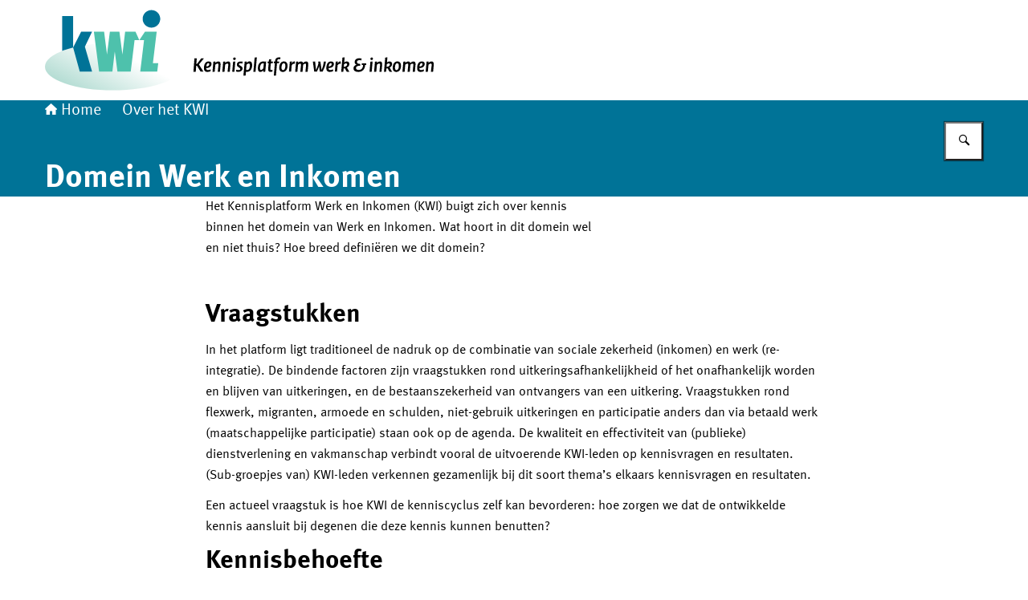

--- FILE ---
content_type: image/svg+xml
request_url: https://www.kennisplatformwerkeninkomen.nl/themes/kennisplatformwerkeninkomen/header-logo.svg
body_size: 1843
content:
<svg xmlns="http://www.w3.org/2000/svg" width="485" height="125" xmlns:xlink="http://www.w3.org/1999/xlink" viewBox="0 0 485 125">
  <defs>
    <linearGradient id="c" x1="47.69" y1="311.37" x2="119.23" y2="174.52" gradientTransform="translate(0 -157)" gradientUnits="userSpaceOnUse">
      <stop offset=".13" stop-color="#a6d6cb"/>
      <stop offset=".65" stop-color="#fff"/>
      <stop offset="1" stop-color="#fff"/>
    </linearGradient>
  </defs>
  <g id="b" data-name="logo">
    <path d="M84.93,112.55c-22.52,0-44.13-3.08-60.05-8.66C8.96,98.45,0,90.94,0,83.13s8.96-15.32,24.88-20.83c15.92-5.51,37.53-8.66,60.05-8.66s44.13,3.08,60.05,8.66c15.92,5.51,24.88,13.01,24.88,20.83s-8.96,15.32-24.88,20.83c-15.92,5.51-37.53,8.59-60.05,8.59" fill="url(#c)"/>
    <polygon points="58.66 39.49 45.04 39.49 35.05 59.28 43.34 89.24 58.66 89.24 49.7 58.19 58.66 39.49" fill="#007397"/>
    <path d="M143.52,23.5c0,6.05-4.9,10.95-10.95,10.95s-10.95-4.9-10.95-10.95,4.9-10.95,10.95-10.95c6.05,0,10.95,4.9,10.95,10.95" fill="#007397"/>
    <polygon points="134.38 78.71 139.1 39.49 124.52 39.49 117.55 50.02 123.36 50.02 118.64 89.24 139.77 89.24 141.04 78.71 134.38 78.71" fill="#4ec1ac"/>
    <polygon points="112.71 39.49 99.82 39.49 96.43 67.94 92.68 39.49 80.81 39.49 77.24 67.94 73.61 39.49 60.9 39.49 67.37 89.24 83.89 89.24 86.92 64.19 90.25 89.24 106.78 89.24 111.56 50.02 117.43 50.02 112.71 39.49" fill="#4ec1ac"/>
    <path d="M24.88,62.31c3.15-1.09,6.53-2.12,10.17-3.03V19.93h-13.62v43.64c1.09-.42,2.23-.91,3.45-1.26Z" fill="#007397"/>
  </g>
  <g id="d" data-name="woordbeeld">
    <path d="M189.22,81.92h-.91l-.55,7.5h-2.91l1.27-16.76h2.91l-.55,7.02h.85l5.33-7.02h3.33l-6.3,7.75,5.69,8.96h-3.57l-4.6-7.45Z"/>
    <path d="M203.69,76.6c2.54,0,3.7,1.15,3.7,3.03,0,3.08-2.54,5.21-6.66,5.21,0,1.88.72,2.48,2.06,2.48,1.15,0,2.18-.24,3.51-.85v2.24c-1.34.67-2.54.97-4.12.97-2.78,0-4.24-1.45-4.24-4.66,0-5.87,2.6-8.42,5.75-8.42ZM203.33,78.66c-.97,0-2.24,1.34-2.48,4.17,2.42,0,3.75-1.09,3.75-2.78,0-.91-.48-1.39-1.27-1.39Z"/>
    <path d="M216.04,81.25c.18-1.45-.24-1.94-1.15-1.94-.79,0-1.69.42-2.78,1.34l-.79,8.78h-2.73l1.09-12.53,2.6-.24-.18,1.76h.06c1.34-1.34,2.42-1.81,3.75-1.81,1.99,0,3.03,1.34,2.73,4.3l-.79,8.54h-2.73l.92-8.19Z"/>
    <path d="M228.27,81.25c.18-1.45-.24-1.94-1.15-1.94-.79,0-1.69.42-2.78,1.34l-.79,8.78h-2.73l1.09-12.53,2.6-.24-.18,1.76h.06c1.34-1.34,2.42-1.81,3.75-1.81,1.99,0,3.03,1.34,2.73,4.3l-.79,8.54h-2.73l.92-8.19Z"/>
    <path d="M235.83,89.43h-2.66l1.09-12.53,2.73-.24-1.15,12.77ZM236.02,71.63c.97,0,1.45.6,1.45,1.45,0,1.02-.6,1.76-1.69,1.76-.85,0-1.45-.48-1.45-1.45,0-1.15.66-1.76,1.69-1.76Z"/>
    <path d="M238.08,86.88c1.15.3,1.88.42,2.91.42,1.45,0,2.18-.55,2.18-1.27,0-.6-.24-.97-1.21-1.64l-1.27-.85c-1.21-.79-1.81-1.69-1.81-3.03,0-2.18,1.76-3.87,4.66-3.87.97,0,1.69.06,2.6.18l-.12,2.36c-1.02-.18-1.57-.24-2.48-.24-1.39,0-1.99.48-1.99,1.15,0,.6.24.97,1.09,1.45l1.21.72c1.64.97,2.12,1.81,2.12,3.21,0,2.24-2.12,4.05-5.09,4.05-1.09,0-1.81-.06-2.78-.3v-2.36h0Z"/>
    <path d="M247.09,94.27l1.57-17.43,2.66-.24-.18,1.81h.06c1.09-1.27,2.3-1.94,3.51-1.94,1.94,0,3.27,1.27,3.27,4.6,0,5.81-3.03,8.47-6.48,8.47-.42,0-.91-.06-1.27-.12l-.42,4.79h-2.73v.05ZM250.37,87.25c.37.12.85.12,1.27.12,1.81,0,3.51-1.51,3.51-6.05,0-1.64-.6-2.18-1.45-2.18-.79,0-1.69.42-2.73,1.45l-.6,6.65Z"/>
    <path d="M262.17,89.43h-2.67l1.57-17.68,2.73-.24-1.63,17.92Z"/>
    <path d="M275.42,76.6l-1.15,12.83h-2.6l.18-1.94h-.06c-1.09,1.57-2.3,2.18-3.82,2.18-1.64,0-2.91-1.27-2.91-4.48,0-5.69,3.08-8.59,6.53-8.59.72,0,1.34.06,1.88.24l1.95-.23ZM272.52,79.01c-.37-.12-.79-.12-1.27-.12-1.76,0-3.51,1.81-3.51,6.05,0,1.76.55,2.3,1.27,2.3.85,0,1.99-.79,2.96-2.3l.55-5.93Z"/>
    <path d="M277.36,76.78h1.39l.24-2.66,2.73-.3-.3,2.96h2.48l-.18,1.99h-2.48l-.6,6.41c-.18,1.64.3,2.12.97,2.12.6,0,.97-.06,1.69-.37v2.24c-.97.3-1.64.42-2.73.42-1.94,0-2.96-1.21-2.66-4.17l.67-6.66h-1.21v-1.99Z"/>
    <path d="M291.65,76.78l-.18,1.99h-2.54l-1.34,15.49h-2.66l1.34-15.49h-1.27v-1.99h1.45l.12-1.02c.24-2.66,1.81-4.24,4.72-4.24.67,0,1.34.06,1.94.18l-.24,2.12c-.67-.12-1.15-.18-1.81-.18-1.02,0-1.81.72-1.94,1.99l-.12,1.09h2.54v.05h0Z"/>
    <path d="M291.71,84.47c0-5.09,2.6-7.93,5.75-7.93,2.85,0,4.6,1.76,4.6,5.27,0,5.02-2.66,7.87-5.69,7.87-2.85,0-4.66-1.45-4.66-5.21ZM296.55,87.43c1.34,0,2.78-1.57,2.78-5.21,0-2.48-.79-3.39-2.06-3.39-1.39,0-2.78,1.69-2.78,5.39,0,2.42.85,3.2,2.06,3.2Z"/>
    <path d="M311.02,79.5c-.37-.06-.6-.12-.97-.12-.85,0-1.94.67-2.85,1.99l-.67,7.99h-2.73l1.09-12.53,2.6-.24-.18,2.36h.12c1.09-1.88,1.76-2.36,2.85-2.36.42,0,.67.06.97.18l-.23,2.72Z"/>
    <path d="M312.71,76.9l2.6-.24-.18,1.76h.06c1.34-1.34,2.3-1.81,3.63-1.81s2.18.67,2.54,1.94h.06c1.34-1.34,2.48-1.94,3.82-1.94,1.99,0,2.91,1.34,2.6,4.3l-.79,8.54h-2.73l.79-8.17c.12-1.45-.18-1.94-1.02-1.94-.72,0-1.57.42-2.6,1.27l-.79,8.84h-2.73l.79-8.17c.18-1.57-.18-1.94-1.02-1.94-.79,0-1.57.42-2.66,1.34l-.79,8.78h-2.73l1.14-12.55Z"/>
    <path d="M333.54,76.78h2.85l1.09,10.29h.12l.67-1.57c.79-1.81,1.64-4.17,2.24-6.48l-.37-2.3h2.78l1.45,10.29h.12l.67-1.64c.91-2.3,1.57-4.9,2.06-8.72h2.6c-.55,4.12-1.27,6.66-2.6,9.38l-1.51,3.27h-3.51l-.91-6.84h-.06c-.37,1.51-1.02,3.27-1.57,4.48l-1.02,2.36h-3.39l-1.7-12.54Z"/>
    <path d="M356.05,76.6c2.54,0,3.7,1.15,3.7,3.03,0,3.08-2.54,5.21-6.66,5.21,0,1.88.72,2.48,2.06,2.48,1.15,0,2.18-.24,3.51-.85v2.24c-1.34.67-2.54.97-4.12.97-2.78,0-4.24-1.45-4.24-4.66.06-5.87,2.66-8.42,5.75-8.42ZM355.69,78.66c-.97,0-2.24,1.34-2.48,4.17,2.42,0,3.75-1.09,3.75-2.78.05-.91-.43-1.39-1.27-1.39Z"/>
    <path d="M368.16,79.5c-.37-.06-.6-.12-.97-.12-.85,0-1.94.67-2.85,1.99l-.67,7.99h-2.73l1.09-12.53,2.6-.24-.18,2.36h.12c1.09-1.88,1.76-2.36,2.85-2.36.42,0,.67.06.97.18l-.23,2.72Z"/>
    <path d="M371.49,89.43h-2.66l1.57-17.68,2.73-.24-.55,6.36h.12c.97-.91,1.88-1.27,3.03-1.27,1.94,0,3.27,1.15,3.27,3.15s-1.27,3.7-3.03,4.42l1.51,2.78c.48.85,1.02,1.69,1.64,2.54h-3.21c-.48-.6-.85-1.09-1.21-1.88l-1.21-2.42-1.64.24-.36,4ZM373.01,83.25c1.94-.37,3.21-1.57,3.21-2.85,0-.85-.48-1.34-1.39-1.34-.72,0-1.81.48-2.48,1.09l-.3,3.27.96-.17Z"/>
    <path d="M384.14,85.25c0-2.06,1.21-3.82,3.75-4.54v-.06c-1.45-.6-2.3-1.69-2.3-3.33,0-2.73,2.18-4.72,5.51-4.72,1.34,0,2.3.12,3.08.42l-.18,2.24c-.91-.18-1.81-.24-2.78-.24-1.76,0-2.73.97-2.73,2.12,0,1.64,1.02,2.54,3.93,2.54v2.24c-3.63-.06-5.14,1.15-5.14,2.85,0,1.57,1.09,2.42,3.51,2.42,3.03,0,5.27-2.12,5.27-6.18h-1.57v-2.12h5.51v2.12h-1.45c0,5.33-3.45,8.66-8.29,8.66-3.94-.07-6.12-1.65-6.12-4.43Z"/>
    <path d="M406.78,89.43h-2.66l1.09-12.53,2.73-.24-1.15,12.77ZM406.96,71.63c.97,0,1.45.6,1.45,1.45,0,1.02-.6,1.76-1.69,1.76-.85,0-1.45-.48-1.45-1.45,0-1.15.66-1.76,1.69-1.76Z"/>
    <path d="M417.25,81.25c.18-1.45-.24-1.94-1.15-1.94-.79,0-1.69.42-2.78,1.34l-.79,8.78h-2.73l1.09-12.53,2.6-.24-.18,1.76h.06c1.34-1.34,2.42-1.81,3.75-1.81,1.99,0,3.03,1.34,2.73,4.3l-.79,8.54h-2.6l.79-8.19Z"/>
    <path d="M424.75,89.43h-2.66l1.57-17.68,2.73-.24-.55,6.36h.12c.97-.91,1.88-1.27,3.03-1.27,1.94,0,3.27,1.15,3.27,3.15s-1.27,3.7-3.03,4.42l1.51,2.78c.48.85,1.02,1.69,1.64,2.54h-3.21c-.48-.6-.85-1.09-1.21-1.88l-1.21-2.42-1.64.24-.36,4ZM426.27,83.25c1.94-.37,3.21-1.57,3.21-2.85,0-.85-.48-1.34-1.39-1.34-.72,0-1.81.48-2.48,1.09l-.3,3.27.96-.17Z"/>
    <path d="M432.99,84.47c0-5.09,2.6-7.93,5.75-7.93,2.85,0,4.6,1.76,4.6,5.27,0,5.02-2.66,7.87-5.69,7.87-2.84,0-4.66-1.45-4.66-5.21ZM437.83,87.43c1.34,0,2.78-1.57,2.78-5.21,0-2.48-.79-3.39-2.06-3.39-1.39,0-2.78,1.69-2.78,5.39,0,2.42.92,3.2,2.06,3.2Z"/>
    <path d="M446.25,76.9l2.6-.24-.18,1.76h.06c1.34-1.34,2.3-1.81,3.63-1.81s2.18.67,2.54,1.94h.06c1.34-1.34,2.48-1.94,3.82-1.94,1.99,0,2.91,1.34,2.6,4.3l-.79,8.54h-2.73l.79-8.17c.12-1.45-.18-1.94-1.02-1.94-.72,0-1.57.42-2.6,1.27l-.79,8.84h-2.73l.79-8.17c.18-1.57-.18-1.94-1.02-1.94-.79,0-1.57.42-2.66,1.34l-.79,8.78h-2.73l1.14-12.55Z"/>
    <path d="M469.13,76.6c2.54,0,3.7,1.15,3.7,3.03,0,3.08-2.54,5.21-6.66,5.21,0,1.88.72,2.48,2.06,2.48,1.15,0,2.18-.24,3.51-.85v2.24c-1.34.67-2.54.97-4.12.97-2.78,0-4.24-1.45-4.24-4.66,0-5.87,2.6-8.42,5.75-8.42ZM468.77,78.66c-.97,0-2.24,1.34-2.48,4.17,2.42,0,3.75-1.09,3.75-2.78.05-.91-.43-1.39-1.27-1.39Z"/>
    <path d="M481.48,81.25c.18-1.45-.24-1.94-1.15-1.94-.79,0-1.69.42-2.78,1.34l-.79,8.78h-2.73l1.09-12.53,2.6-.24-.18,1.76h.06c1.34-1.34,2.42-1.81,3.75-1.81,1.99,0,3.03,1.34,2.73,4.3l-.79,8.54h-2.73l.92-8.19Z"/>
  </g>
</svg>